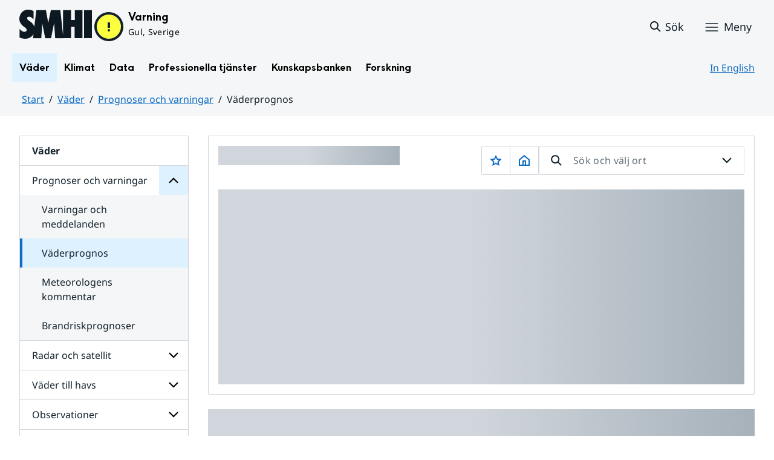

--- FILE ---
content_type: text/html;charset=UTF-8
request_url: https://www.smhi.se/vader/prognoser-och-varningar/vaderprognos/q/M%C3%A5ngeln/Ockelbo/%7B%7Burl%7D%7D
body_size: 14745
content:
<!DOCTYPE html>
<html lang="sv" class="sv-no-js sv-template-sida-utan-datum">
<head>
      <meta charset="UTF-8">
      <script nonce="ac7b3430-f699-11f0-831d-1b121e94396a">(function(c){c.add('sv-js');c.remove('sv-no-js');})(document.documentElement.classList)</script>
   <title>Väderprognos
 — SMHI</title>
         <link rel="preload" href="/sitevision/system-resource/383bb86198ca61b8a6d4606202194d392140f26f42b01f54a8cd51fd0351b3c9/js/jquery.js" as="script">
   <link rel="preload" href="/sitevision/system-resource/383bb86198ca61b8a6d4606202194d392140f26f42b01f54a8cd51fd0351b3c9/envision/envision.js" as="script">
   <link rel="preload" href="/sitevision/system-resource/383bb86198ca61b8a6d4606202194d392140f26f42b01f54a8cd51fd0351b3c9/js/utils.js" as="script">
   <link rel="preload" href="/sitevision/system-resource/383bb86198ca61b8a6d4606202194d392140f26f42b01f54a8cd51fd0351b3c9/js/portlets.js" as="script">
            <meta name="viewport" content="width=device-width, initial-scale=1, minimum-scale=1, shrink-to-fit=no">
         <meta name="dcterms.identifier" content="https://www.smhi.se">
   <meta name="dcterms.language" content="sv">
   <meta name="dcterms.format" content="text/html">
   <meta name="dcterms.type" content="text">
            <link rel="canonical" href="/vader/prognoser-och-varningar/vaderprognos">
         <link rel="stylesheet" type="text/css" href="/2.1e06e3b418b6c84bee32/1764149231603/sitevision-responsive-grids.css?gridConfigs=651.1e06e3b418b6c84bee3105_FIXED_FLUID_GRID%2C651.1e06e3b418b6c84bee3105_FLUID_GRID&pushPull=true">
         <link rel="stylesheet" type="text/css" href="/2.1e06e3b418b6c84bee32/1764149267092/sitevision-spacing.css">
      <link rel="stylesheet" type="text/css" href="/2.1e06e3b418b6c84bee32/26/9370/print/SiteVision.css">
   <link rel="stylesheet" type="text/css" href="/sitevision/system-resource/383bb86198ca61b8a6d4606202194d392140f26f42b01f54a8cd51fd0351b3c9/css/portlets.css">
   <link rel="stylesheet" type="text/css" href="/sitevision/system-resource/383bb86198ca61b8a6d4606202194d392140f26f42b01f54a8cd51fd0351b3c9/envision/envision.css">

         <link rel="stylesheet" type="text/css" href="/2.1e06e3b418b6c84bee32/91.55d446f91937861d43d4698/1764149268044/0/sv-template-asset.css">
                  <link rel="stylesheet" type="text/css" href="/webapp-resource/4.4ff9e8b318f197a7e5d4d10c/360.7e3bfdac1919d93368ca752/1726569580126/webapp-assets.css">
      <link rel="stylesheet" type="text/css" href="/webapp-resource/4.4ff9e8b318f197a7e5d4d10c/360.1398f6d21933f39eea21/1732215173666/webapp-assets.css">
      <link rel="stylesheet" type="text/css" href="/webapp-resource/4.4ff9e8b318f197a7e5d4d10c/360.2d311759192991368946/1729277573917/webapp-assets.css">
      <link rel="stylesheet" type="text/css" href="/webapp-resource/4.4ff9e8b318f197a7e5d4d10c/360.55d446f91937861d43d2270/1741009957258/webapp-assets.css">
      <link rel="stylesheet" type="text/css" href="/webapp-resource/4.4ff9e8b318f197a7e5d4d10c/360.53cdce23194f389da055c59/1741009955799/webapp-assets.css">
      <link rel="stylesheet" type="text/css" href="/webapp-resource/4.4ff9e8b318f197a7e5d4d10c/360.437eac6d192990f803f7ab3/1734352413654/webapp-assets.css">
      <link rel="stylesheet" type="text/css" href="/webapp-resource/4.4ff9e8b318f197a7e5d4d10c/360.598b468c190544b123043e6/1719859975393/webapp-assets.css">
      <link rel="stylesheet" type="text/css" href="/webapp-resource/4.4ff9e8b318f197a7e5d4d10c/360.7e3bfdac1919d93368ca79a/1726570059429/webapp-assets.css">
      <link rel="stylesheet" type="text/css" href="/webapp-resource/4.4ff9e8b318f197a7e5d4d10c/360.55d446f91937861d43d2277/1741079009337/webapp-assets.css">
      <link rel="stylesheet" type="text/css" href="/webapp-resource/4.4ff9e8b318f197a7e5d4d10c/360.104dba0d18d553f548c15db/1708520845204/webapp-assets.css">
      <link rel="stylesheet" type="text/css" href="/webapp-resource/4.4ff9e8b318f197a7e5d4d10c/360.598b468c190544b123043e2/1719859974152/webapp-assets.css">
         
            <script nonce="ac7b3430-f699-11f0-831d-1b121e94396a">!function(t,e){t=t||"docReady",e=e||window;var n=[],o=!1,c=!1;function d(){if(!o){o=!0;for(var t=0;t<n.length;t++)try{n[t].fn.call(window,n[t].ctx)}catch(t){console&&console.error(t)}n=[]}}function a(){"complete"===document.readyState&&d()}e[t]=function(t,e){if("function"!=typeof t)throw new TypeError("callback for docReady(fn) must be a function");o?setTimeout(function(){t(e)},1):(n.push({fn:t,ctx:e}),"complete"===document.readyState?setTimeout(d,1):c||(document.addEventListener?(document.addEventListener("DOMContentLoaded",d,!1),window.addEventListener("load",d,!1)):(document.attachEvent("onreadystatechange",a),window.attachEvent("onload",d)),c=!0))}}("svDocReady",window);</script>
         <link rel="alternate" href="https://www.smhi.se/en/weather/warnings-and-forecasts/weather-forecast" hreflang="en">
      <link rel="alternate" href="https://www.smhi.se/vader/prognoser-och-varningar/vaderprognos" hreflang="sv">
                  

<script>
	var polopolyContextPath = "/vader/prognoser-och-varningar/vaderprognos/";
	var sitevisionBasename = "/vader/prognoser-och-varningar/vaderprognos/";
</script>

      

<script>
	(function (window, document) {
      window.smhi = window.smhi || {};
      window.smhi.breakpoints = {
         				"sv-bp-desktop": {
         		"name": "Desktop",
         		"maxWidth": "",
         		"minWidth": "1025px"
      		}

				
									,            
                     				"sv-bp-tablet": {
         		"name": "Tablet",
         		"maxWidth": "1024px",
         		"minWidth": "768px"
      		}

				
									,            
                     				"sv-bp-smartphone": {
         		"name": "Smartphone",
         		"maxWidth": "767px",
         		"minWidth": "1px"
      		}

				
				               };
   })(this, this.document);
</script>


      <!-- Start cookieyes banner -->
<!-- <script id="cookieyes" type="text/javascript" src="https://cdn-cookieyes.com/client_data/3c0d6de2306bef9d01985783/script.js"></script> -->
<!-- End cookieyes banner -->
      <!-- Matomo Tag Manager -->
<script>
  var _mtm = window._mtm = window._mtm || [];
  _mtm.push({'mtm.startTime': (new Date().getTime()), 'event': 'mtm.Start'});
  (function() {
    var d=document, g=d.createElement('script'), s=d.getElementsByTagName('script')[0];
    g.async=true; g.src='https://analytics-smhise.smhi.se/js/container_k1OMyIlF.js'; s.parentNode.insertBefore(g,s);
  })();
</script>
<!-- End Matomo Tag Manager -->
      <link rel="icon" type="image/png" href="/favicon-96x96.png" sizes="96x96" />
<link rel="icon" type="image/svg+xml" href="/favicon.svg" />
<link rel="icon" type="image/x-icon" href="/favicon.ico" />
<link rel="shortcut icon" href="/favicon.ico" />
<link rel="apple-touch-icon" sizes="180x180" href="/apple-touch-icon.png" />
<meta name="apple-mobile-web-app-title" content="SMHI" />
<link rel="manifest" href="/site.webmanifest" />
      <meta name="google-site-verification" content="f4FrGj8umqbFLnJpMKDRQwzWoLMX5UGgloD3fHLupgM" />
               <script nonce="ac7b3430-f699-11f0-831d-1b121e94396a">
      window.sv = window.sv || {};
      sv.UNSAFE_MAY_CHANGE_AT_ANY_GIVEN_TIME_webAppExternals = {};
      sv.PageContext = {
      pageId: '4.4ff9e8b318f197a7e5d4d10c',
      siteId: '2.1e06e3b418b6c84bee32',
      userIdentityId: '',
      userIdentityReadTimeout: 0,
      userLocale: 'sv',
      dev: false,
      csrfToken: '',
      html5: true,
      useServerSideEvents: false,
      nodeIsReadOnly: false
      };
   </script>
               <script nonce="ac7b3430-f699-11f0-831d-1b121e94396a">!function(){"use strict";var t,n={},e={},i={};function r(t){return n[t]=n[t]||{instances:[],modules:{},bundle:{}},n[t]}document.querySelector("html").classList.add("js");var s={registerBootstrapData:function(t,n,i,r,s){var a,o=e[t];o||(o=e[t]={}),(a=o[i])||(a=o[i]={}),a[n]={subComponents:r,options:s}},registerInitialState:function(t,n){i[t]=n},registerApp:function(n){var e=n.applicationId,i=r(e);if(t){var s={};s[e]=i,s[e].instances=[n],t.start(s)}else i.instances.push(n)},registerModule:function(t){r(t.applicationId).modules[t.path]=t},registerBundle:function(t){r(t.applicationId).bundle=t.bundle},getRegistry:function(){return n},setAppStarter:function(n){t=n},getBootstrapData:function(t){return e[t]},getInitialState:function(t){return i[t]}};window.AppRegistry=s}();</script>
            <meta name="twitter:site" content="@SMHI" data-reactroot=""/>
      <meta property="og:site_name" content="SMHI" data-reactroot=""/>
      <meta property="og:title" content="Väderprognos" data-reactroot=""/>
      <meta property="og:description" content="" data-reactroot=""/>
      <meta property="og:url" content="https://www.smhi.se/vader/prognoser-och-varningar/vaderprognos" data-reactroot=""/>
      <meta name="twitter:card" content="summary" data-reactroot=""/>
      <style type="text/css">
                        [src="/sitevision/util/images/externallink.png"],
                        [src="/sitevision/util/images/externallinknewwindow.png"] {
                            display: none;
                        }
        </style>
   </head>
<body class=" sv-responsive sv-theme-standardtema env-m-around--0">
<div id="svid10_1e06e3b418b6c84bee361" class="sv-layout"><div class="sv-vertical sv-layout sv-skip-spacer sv-template-layout" id="svid10_1e06e3b418b6c84bee375"><div id="svid94_1e06e3b418b6c84bee378"><div class="sv-vertical sv-layout sv-skip-spacer sv-template-layout" id="svid10_55d446f91937861d43d2a65"><div class="sv-custom-module sv-smhi-theme sv-skip-spacer sv-template-portlet
" id="svid12_55d446f91937861d43d2a66"><div id="SMHItema"><!-- SMHI-tema --></div>
<script nonce="ac7b3430-f699-11f0-831d-1b121e94396a">AppRegistry.registerApp({applicationId:'smhi-theme|0.0.6',htmlElementId:'svid12_55d446f91937861d43d2a66',route:'/',portletId:'12.55d446f91937861d43d2a66',locale:'sv',defaultLocale:'en',webAppId:'smhi-theme',webAppVersion:'0.0.6',webAppAopId:'360.53cdce23194f389da055c59',webAppImportTime:'1741009955799',requiredLibs:{}});</script></div>
<div class="sv-custom-module sv-opengraph sv-template-portlet
" id="svid12_53cdce23194f389da05baa"><div id="Opengraph"><!-- Opengraph --></div>
<script nonce="ac7b3430-f699-11f0-831d-1b121e94396a">AppRegistry.registerApp({applicationId:'opengraph|0.0.2',htmlElementId:'svid12_53cdce23194f389da05baa',route:'/',portletId:'12.53cdce23194f389da05baa',locale:'sv',defaultLocale:'en',webAppId:'opengraph',webAppVersion:'0.0.2',webAppAopId:'360.4cdca89f195b3c486e5d2a',webAppImportTime:'1742810018334',requiredLibs:{"react":"17.0.2"}});</script></div>
</div>
<header class="sv-vertical sv-layout smhi-page-header sv-template-layout" id="svid10_104dba0d18d553f548c1161"><div class="sv-html-portlet sv-portlet sv-skip-spacer sv-template-portlet
" id="svid12_7e3bfdac1919d93368cc359"><div id="Lanktillsidansinnehall"><!-- Länk till sidans innehåll --></div><a href="#toMainContent" class="env-assistive-text env-assistive-text--focusable env-link">
   Hoppa till sidans innehåll
</a></div>
<div class="sv-vertical sv-layout sv-template-layout" id="svid10_104dba0d18d553f548c1162"><div class="sv-vertical sv-layout sv-skip-spacer sv-template-layout" id="svid93_104dba0d18d553f548c1163"></div>
</div>
<div class="sv-fixed-fluid-grid sv-grid-1280 sv-layout sv-template-layout" id="svid10_104dba0d18d553f548c116a"><div class="sv-row sv-layout sv-skip-spacer sv-template-layout" id="svid10_104dba0d18d553f548c116b"><div class="sv-layout sv-skip-spacer sv-column-12 sv-template-layout" id="svid10_104dba0d18d553f548c116c"><div class="sv-vertical sv-layout sv-skip-spacer sv-template-layout" id="svid10_104dba0d18d553f548c116d"><div class="sv-vertical sv-layout sv-skip-spacer sv-template-layout" id="svid93_104dba0d18d553f548c116e"><div class="sv-vertical sv-layout smhi-page-header__container sv-skip-spacer sv-template-layout" id="svid10_104dba0d18d553f548c116f"><div class="sv-layout sv-skip-spacer sv-template-portlet
" id="svid30_104dba0d18d553f548c1170"><div id="SidhuvudLogotyp"><!-- Sidhuvud: Logotyp --></div><div class="sv-script-portlet sv-portlet sv-skip-spacer sv-template-portlet
" id="svid12_1e06e3b418b6c84bee320b"><div id="SkriptLogotyp"><!-- Skript: Logotyp --></div>


<div class="smhi-header-logo">
		   <a class="smhi-header-logo__item smhi-header-logo__item--is-link smhi-header-logo__item--has-logo" href="/"><img src="/images/18.1e06e3b418b6c84bee31aa/1698936449879/SMHILogo.png" class="sv-noborder" style="max-width:120px;max-height:48px" alt="SMHI"></a>
	</div><!--! .smhi-header-logo -->
</div>
</div>
<div class="sv-layout sv-template-portlet
" id="svid30_6ef5093f18ecc9113ba2aa"><div id="SidhuvudVarning"><!-- Sidhuvud: Varning --></div><div class="sv-proxy-portlet sv-portlet sv-skip-spacer sv-template-portlet
" id="svid12_1e06e3b418b6c84bee351a"><div id="ProxyVadervarning"><!-- Proxy: Vädervarning --></div><style type="text/css">@import "/warningswidget/assets/index.wpt-a.021bb5a4.css";</style><script type="module" crossorigin="crossorigin" src="/warningswidget/assets/index.wpt-a.2dda0e1f.js"></script><script type="module">import.meta.url;import("_").catch(()=>1);async function* g(){};if(location.protocol!="file:"){window.__vite_is_modern_browser=true}</script><script type="module">!function(){if(window.__vite_is_modern_browser)return;console.warn("vite: loading legacy chunks, syntax error above and the same error below should be ignored");var e=document.getElementById("vite-legacy-polyfill-1b125a98"),n=document.createElement("script");n.src=e.src,n.onload=function(){System.import(document.getElementById('vite-legacy-entry-1b125a98').getAttribute('data-src'))},document.body.appendChild(n)}();</script>
    
          <div class="wpt-external-content-warningswidget" id="wpt-external-content-warningswidget">
            
<div id="warningwidget-root"></div>
          
</div>
          
    
    <script nomodule="nomodule">!function(){var e=document,t=e.createElement("script");if(!("noModule"in t)&&"onbeforeload"in t){var n=!1;e.addEventListener("beforeload",(function(e){if(e.target===t)n=!0;else if(!e.target.hasAttribute("nomodule")||!n)return;e.preventDefault()}),!0),t.type="module",t.src=".",e.head.appendChild(t),t.remove()}}();</script>
    <script id="vite-legacy-polyfill-1b125a98" nomodule="nomodule" crossorigin="crossorigin" src="/warningswidget/assets/polyfills-legacy.wpt-a.495a3848.js"></script>
    <script id="vite-legacy-entry-1b125a98" nomodule="nomodule" crossorigin="crossorigin" data-src="/warningswidget/assets/index-legacy.wpt-a.8d275600.js">System.import(document.getElementById('vite-legacy-entry-1b125a98').getAttribute('data-src'))</script>
  </div>
<div class="sv-text-portlet sv-use-margins sv-template-portlet
" id="svid12_1e2abd2f18bd822635430d"><div id="Tomtfelmeddelande"><!-- Tomt felmeddelande --></div><div class="sv-text-portlet-content"></div></div>
</div>
<div class="sv-vertical sv-layout sv-template-layout" id="svid10_104dba0d18d553f548c1172"><div class="sv-script-portlet sv-portlet sv-skip-spacer sv-template-portlet
" id="svid12_104dba0d18d553f548c1173"><div id="Skriptsok"><!-- Skript - sök --></div><!-- Link to search page in case of no js -->
<a 
    href="/"
    aria-label="Sök"
    class="smhi-header-search__toggle smhi-header-search__toggle--no-js env-button env-button--link"> 
	<svg class="env-icon env-icon--medium" aria-hidden="true">
        <use xlink:href="/images/18.1e06e3b418b6c84bee33be/1704211000927/search-outline-24x24--cloud.svg#search-24"></use>
    </svg>
	<span class="smhi-header-search__toggle-text">Sök</span>
</a>

<!-- Button to toggle search-field -->
<a 
    role="button"
    href="#smhi-header-search-field"
    data-env-collapse
    aria-label="Sök"
    aria-expanded="false"
    aria-controls="smhi-header-search-field" 
    class="env-button env-button--link smhi-header-search__toggle smhi-header-search__toggle--js">
    <svg class="env-icon env-icon--medium" aria-hidden="true">
        <use xlink:href="/images/18.1e06e3b418b6c84bee33be/1704211000927/search-outline-24x24--cloud.svg#search-24"></use>
    </svg>
	<span class="smhi-header-search__toggle-text">Sök</span>
</a>
</div>
<div class="sv-custom-module sv-marketplace-sitevision-mobile-menu sv-template-portlet
" id="svid12_104dba0d18d553f548c1174"><div id="Meny"><!-- Meny --></div><div data-cid="12.104dba0d18d553f548c1174"><nav aria-label="Meny" data-reactroot=""><button type="button" class="env-button env-button--medium env-button--icon env-button--link env-button--icon-before" aria-haspopup="dialog">Meny<svg xmlns="http://www.w3.org/2000/svg" viewBox="0 0 24 24" class="env-icon env-icon--medium" aria-hidden="true"><path d="M2.25,18.75c-.41,0-.75-.34-.75-.75s.34-.75,.75-.75H21.75c.41,0,.75,.34,.75,.75s-.34,.75-.75,.75H2.25Z"></path><path d="M2.25,12.75c-.41,0-.75-.34-.75-.75s.34-.75,.75-.75H21.75c.41,0,.75,.34,.75,.75s-.34,.75-.75,.75H2.25Z"></path><path d="M2.25,6.75c-.41,0-.75-.34-.75-.75s.34-.75,.75-.75H21.75c.41,0,.75,.34,.75,.75s-.34,.75-.75,.75H2.25Z"></path></svg></button></nav></div><script nonce="ac7b3430-f699-11f0-831d-1b121e94396a" >AppRegistry.registerBootstrapData('12.104dba0d18d553f548c1174','12.104dba0d18d553f548c1174','AGNOSTIC_RENDERER');</script><script nonce="ac7b3430-f699-11f0-831d-1b121e94396a">AppRegistry.registerInitialState('12.104dba0d18d553f548c1174',{"portletName":"Meny","menuColor":"menuColorDefault","menuTextColor":"menuTextDefault","menuStyle":"modal","button":{"text":"Meny","type":"textAndIconBefore","size":"medium","color":null,"variant":"link"},"items":[{"id":"4.1e06e3b418b6c84bee3b7","current":false,"active":true,"name":"Väder","uri":"/vader","items":[{"id":"4.4ff9e8b318f197a7e5d4d167","current":false,"active":true,"name":"Prognoser och varningar","uri":"/vader/prognoser-och-varningar","items":[{"id":"4.1e06e3b418b6c84bee310d","current":false,"active":false,"name":"Varningar och meddelanden","uri":"/vader/prognoser-och-varningar/varningar-och-meddelanden","items":null,"level":3},{"id":"4.4ff9e8b318f197a7e5d4d10c","current":true,"active":true,"name":"Väderprognos","uri":"/vader/prognoser-och-varningar/vaderprognos","items":[],"level":3},{"id":"4.6b86e03a18d4120320c1d","current":false,"active":false,"name":"Meteorologens kommentar","uri":"/vader/prognoser-och-varningar/meteorologens-kommentar","items":null,"level":3},{"id":"4.6b86e03a18d4120320c29","current":false,"active":false,"name":"Brandriskprognoser","uri":"/vader/prognoser-och-varningar/brandriskprognoser","items":null,"level":3}],"level":2},{"id":"4.4ff9e8b318f197a7e5d4d179","current":false,"active":false,"name":"Radar och satellit","uri":"/vader/radar-och-satellit","items":[{"notFetched":true,"level":3,"id":"4.38e7941719209b36a1f1ab9"}],"level":2},{"id":"4.4ff9e8b318f197a7e5d4d1b2","current":false,"active":false,"name":"Väder till havs","uri":"/vader/vader-till-havs","items":[{"notFetched":true,"level":3,"id":"4.6b86e03a18d4120320c4d"}],"level":2},{"id":"4.4ff9e8b318f197a7e5d4d18b","current":false,"active":false,"name":"Observationer","uri":"/vader/observationer","items":[{"notFetched":true,"level":3,"id":"4.4ff9e8b318f197a7e5d4d12d"}],"level":2},{"id":"4.4ff9e8b318f197a7e5d4d19d","current":false,"active":false,"name":"Mark och vatten","uri":"/vader/mark-och-vatten","items":[{"notFetched":true,"level":3,"id":"4.1e06e3b418b6c84bee3506"}],"level":2}],"level":1},{"id":"4.1e06e3b418b6c84bee3bf","current":false,"active":false,"name":"Klimat","uri":"/klimat","items":[{"notFetched":true,"level":2,"id":"4.18f5a56618fc9f08e8336a11"}],"level":1},{"id":"4.1e06e3b418b6c84bee3c7","current":false,"active":false,"name":"Data","uri":"/data","items":[{"notFetched":true,"level":2,"id":"4.437eac6d192990f803f14ad"}],"level":1},{"id":"4.1e06e3b418b6c84bee3cf","current":false,"active":false,"name":"Professionella tjänster","uri":"/professionella-tjanster","items":[{"notFetched":true,"level":2,"id":"4.1e2abd2f18bd82263543a0"}],"level":1},{"id":"4.1e06e3b418b6c84bee3d7","current":false,"active":false,"name":"Kunskapsbanken","uri":"/kunskapsbanken","items":[{"notFetched":true,"level":2,"id":"4.104dba0d18d553f548c71a"}],"level":1},{"id":"4.1e06e3b418b6c84bee313d","current":false,"active":false,"name":"Forskning","uri":"/forskning","items":[{"notFetched":true,"level":2,"id":"4.4ff9e8b318f197a7e5d63681"}],"level":1},{"id":"4.1e2abd2f18bd822635435b","current":false,"active":false,"name":"Nyheter","uri":"/nyheter","items":null,"level":1},{"id":"4.104dba0d18d553f548caa4","current":false,"active":false,"name":"Blogg","uri":"/blogg","items":[{"notFetched":true,"level":2,"id":"4.5a9957c419abf7cf27f5b60"}],"level":1},{"id":"4.104dba0d18d553f548caad","current":false,"active":false,"name":"Podd","uri":"/podd","items":null,"level":1},{"id":"4.104dba0d18d553f548c764","current":false,"active":false,"name":"Om SMHI","uri":"/om-smhi","items":[{"notFetched":true,"level":2,"id":"4.53cdce23194f389da051b97"}],"level":1},{"id":"4.598b468c190544b12301d086","current":false,"active":false,"name":"Jobba på SMHI","uri":"/jobba-pa-smhi","items":[{"notFetched":true,"level":2,"id":"4.598b468c190544b12301b5bc"}],"level":1},{"id":"4.104dba0d18d553f548ca9b","current":false,"active":false,"name":"Kontakta SMHI","uri":"/kontakta-smhi","items":[{"notFetched":true,"level":2,"id":"4.104dba0d18d553f548cb58"}],"level":1},{"id":"4.53cdce23194f389da052053","current":false,"active":false,"name":"Publikationer från SMHI","uri":"/publikationer-fran-smhi","items":[{"notFetched":true,"level":2,"id":"4.40fb3c161914b7fd061f1"}],"level":1},{"id":"4.104dba0d18d553f548cab6","current":false,"active":false,"name":"Tema","uri":"/tema","items":[{"notFetched":true,"level":2,"id":"4.104dba0d18d553f548cada"}],"level":1}]});</script>
<script nonce="ac7b3430-f699-11f0-831d-1b121e94396a">AppRegistry.registerApp({applicationId:'marketplace.sitevision.mobile-menu|1.3.0',htmlElementId:'svid12_104dba0d18d553f548c1174',route:'/',portletId:'12.104dba0d18d553f548c1174',locale:'sv',defaultLocale:'en',webAppId:'marketplace.sitevision.mobile-menu',webAppVersion:'1.3.0',webAppAopId:'360.1398f6d21933f39eea21',webAppImportTime:'1732215173666',requiredLibs:{"react":"17.0.2"},childComponentStateExtractionStrategy:'BY_ID'});</script></div>
</div>
</div>
<div class="sv-vertical sv-layout sv-hide-sv-bp-smartphone sv-hide-sv-bp-tablet smhi-page-header__container sv-template-layout" id="svid10_104dba0d18d553f548c1176"><div class="sv-custom-module sv-megamenu sv-skip-spacer sv-template-portlet
" id="svid12_6ef5093f18ecc9113ba3e7"><div id="Megameny"><!-- Megameny --></div><div data-cid="12.6ef5093f18ecc9113ba3e7"><nav class="smhi-main-nav vYOUEMqad6QbJD8Wjz2d" aria-label="Toppnavigation"><ul class="smhi-main-nav__list"><li class="smhi-main-nav__list-item"><span class="smhi-main-nav__item-wrapper"><button aria-expanded="false" aria-controls="smhi-mega-menu-4.1e06e3b418b6c84bee3b7" aria-haspopup="true" class="lbDkoyRdUHp4p3jqVNPO smhi-main-nav__link NiNr7k2boEzl1t49Ahj1" aria-label="Öppna menystruktur för  Väder" aria-current="false">Väder</button></span><div id="smhi-mega-menu-4.1e06e3b418b6c84bee3b7" style="max-height:calc(100vh - 136px)" class="smhi-main-nav__mega-wrapper vrmS7U_gemyRnmKq9BeE"></div></li><li class="smhi-main-nav__list-item"><span class="smhi-main-nav__item-wrapper"><button aria-expanded="false" aria-controls="smhi-mega-menu-4.1e06e3b418b6c84bee3bf" aria-haspopup="true" class="lbDkoyRdUHp4p3jqVNPO smhi-main-nav__link " aria-label="Öppna menystruktur för  Klimat" aria-current="false">Klimat</button></span><div id="smhi-mega-menu-4.1e06e3b418b6c84bee3bf" style="max-height:calc(100vh - 136px)" class="smhi-main-nav__mega-wrapper vrmS7U_gemyRnmKq9BeE"></div></li><li class="smhi-main-nav__list-item"><span class="smhi-main-nav__item-wrapper"><button aria-expanded="false" aria-controls="smhi-mega-menu-4.1e06e3b418b6c84bee3c7" aria-haspopup="true" class="lbDkoyRdUHp4p3jqVNPO smhi-main-nav__link " aria-label="Öppna menystruktur för  Data" aria-current="false">Data</button></span><div id="smhi-mega-menu-4.1e06e3b418b6c84bee3c7" style="max-height:calc(100vh - 136px)" class="smhi-main-nav__mega-wrapper vrmS7U_gemyRnmKq9BeE"></div></li><li class="smhi-main-nav__list-item"><span class="smhi-main-nav__item-wrapper"><button aria-expanded="false" aria-controls="smhi-mega-menu-4.1e06e3b418b6c84bee3cf" aria-haspopup="true" class="lbDkoyRdUHp4p3jqVNPO smhi-main-nav__link " aria-label="Öppna menystruktur för  Professionella tjänster" aria-current="false">Professionella tjänster</button></span><div id="smhi-mega-menu-4.1e06e3b418b6c84bee3cf" style="max-height:calc(100vh - 136px)" class="smhi-main-nav__mega-wrapper vrmS7U_gemyRnmKq9BeE"></div></li><li class="smhi-main-nav__list-item"><span class="smhi-main-nav__item-wrapper"><button aria-expanded="false" aria-controls="smhi-mega-menu-4.1e06e3b418b6c84bee3d7" aria-haspopup="true" class="lbDkoyRdUHp4p3jqVNPO smhi-main-nav__link " aria-label="Öppna menystruktur för  Kunskapsbanken" aria-current="false">Kunskapsbanken</button></span><div id="smhi-mega-menu-4.1e06e3b418b6c84bee3d7" style="max-height:calc(100vh - 136px)" class="smhi-main-nav__mega-wrapper vrmS7U_gemyRnmKq9BeE"></div></li><li class="smhi-main-nav__list-item"><span class="smhi-main-nav__item-wrapper"><button aria-expanded="false" aria-controls="smhi-mega-menu-4.1e06e3b418b6c84bee313d" aria-haspopup="true" class="lbDkoyRdUHp4p3jqVNPO smhi-main-nav__link " aria-label="Öppna menystruktur för  Forskning" aria-current="false">Forskning</button></span><div id="smhi-mega-menu-4.1e06e3b418b6c84bee313d" style="max-height:calc(100vh - 136px)" class="smhi-main-nav__mega-wrapper vrmS7U_gemyRnmKq9BeE"></div></li></ul></nav></div><script nonce="ac7b3430-f699-11f0-831d-1b121e94396a" >AppRegistry.registerBootstrapData('12.6ef5093f18ecc9113ba3e7','12.6ef5093f18ecc9113ba3e7','AGNOSTIC_RENDERER');</script><script nonce="ac7b3430-f699-11f0-831d-1b121e94396a">AppRegistry.registerInitialState('12.6ef5093f18ecc9113ba3e7',{"pages":[{"current":false,"visible":true,"children":[],"extraLinkText":"","hasChildren":true,"name":"Väder","active":true,"extraLink":"","id":"4.1e06e3b418b6c84bee3b7","uri":"/vader"},{"current":false,"visible":true,"children":[],"extraLinkText":"Klimatläget","hasChildren":true,"name":"Klimat","active":false,"extraLink":"/klimat/klimatlaget","id":"4.1e06e3b418b6c84bee3bf","uri":"/klimat"},{"current":false,"visible":true,"children":[],"extraLinkText":"","hasChildren":true,"name":"Data","active":false,"extraLink":"","id":"4.1e06e3b418b6c84bee3c7","uri":"/data"},{"current":false,"visible":true,"children":[],"extraLinkText":"","hasChildren":true,"name":"Professionella tjänster","active":false,"extraLink":"","id":"4.1e06e3b418b6c84bee3cf","uri":"/professionella-tjanster"},{"current":false,"visible":true,"children":[],"extraLinkText":"","hasChildren":true,"name":"Kunskapsbanken","active":false,"extraLink":"","id":"4.1e06e3b418b6c84bee3d7","uri":"/kunskapsbanken"},{"current":false,"visible":true,"children":[],"extraLinkText":"","hasChildren":true,"name":"Forskning","active":false,"extraLink":"","id":"4.1e06e3b418b6c84bee313d","uri":"/forskning"}]});</script>
<script nonce="ac7b3430-f699-11f0-831d-1b121e94396a">AppRegistry.registerApp({applicationId:'megamenu|0.1.1',htmlElementId:'svid12_6ef5093f18ecc9113ba3e7',route:'/',portletId:'12.6ef5093f18ecc9113ba3e7',locale:'sv',defaultLocale:'en',webAppId:'megamenu',webAppVersion:'0.1.1',webAppAopId:'360.55d446f91937861d43d2277',webAppImportTime:'1741079009337',requiredLibs:{"react":"17.0.2"}});</script></div>
<div class="sv-language-portlet sv-portlet sv-template-portlet
" id="svid12_104dba0d18d553f548c1179"><div id="Sprakvaljare"><!-- Språkväljare --></div>
	
	   	

   <a class="normal" lang="en" href="/en/weather/warnings-and-forecasts/weather-forecast">
       In English
	</a>
</div>
</div>
</div>
</div>
</div>
</div>
</div>
<div class="sv-vertical sv-layout sv-template-layout" id="svid10_104dba0d18d553f548c1186"><div class="sv-vertical sv-layout sv-skip-spacer sv-template-layout" id="svid93_104dba0d18d553f548c118c"><div class="sv-searchform-portlet sv-portlet sv-skip-spacer sv-template-portlet
" id="svid12_104dba0d18d553f548c118d"><div id="Sokruta"><!-- Sökruta --></div>

	

                                                                                                             
<script nonce="ac7b3430-f699-11f0-831d-1b121e94396a">
svDocReady(function() {
   // Backwards compatibility for custom templates
   $svjq("#search12_104dba0d18d553f548c118d").on('focusin', function() {
      if ($svjq("#search12_104dba0d18d553f548c118d").val() == "Ange sökord") {
         $svjq("#search12_104dba0d18d553f548c118d").val("");
         return false;
      }
   });
   // Submit, blocks empty and placeholder queries
   $svjq("#search12_104dba0d18d553f548c118dbutton").on('click', function() {
      const qry = $svjq("#search12_104dba0d18d553f548c118d").val();
      if (qry == "" || qry == "Ange sökord") {
         return false;
      }
   });
   // Invokes the search button if user presses the enter key (needed in IE)
   $svjq("#search12_104dba0d18d553f548c118d").on('keypress', function(e) {
      if (e.which == 13) {
         $svjq("#search12_104dba0d18d553f548c118dbutton").trigger('focus').trigger('click');
         return false;
      }
   });
});
</script>


   
<div class="env-collapse smhi-header-search__field" id="smhi-header-search-field">
   
   <form method="get" action="/sokresultat" class="env-m-around--0">
      <div role="search" class="env-form-element">
         <label for="search12_104dba0d18d553f548c118d" class="env-assistive-text">Sök</label>
         <div class="env-form-element__control env-form-input-group" >
            <input id="search12_104dba0d18d553f548c118d"
                  class="normal env-form-input env-form-input--search"
                  type="text"
                  name="query"
                  value=""
                  autocomplete="off"
                                                   placeholder="Ange sökord"
                           />
            <button id="search12_104dba0d18d553f548c118dbutton" type="submit" name="submitButton" class="normal env-button env-button--secondary">
                                 Sök            
                           </button>
         </div>
      </div>
      <div id="search12_104dba0d18d553f548c118dselectedState" class="env-assistive-text"  aria-atomic="true" aria-live="assertive"></div>
   </form>
   
</div>



</div>
</div>
</div>
</header>
<div class="sv-vertical sv-layout smhi-page-main sv-template-layout" id="svid10_1e2abd2f18bd822635418"><div class="sv-vertical sv-layout sv-skip-spacer sv-template-layout" id="svid10_1e06e3b418b6c84bee35bd"><div class="sv-vertical sv-layout sv-skip-spacer sv-template-layout" id="svid93_1e06e3b418b6c84bee35bf"><div class="sv-fixed-fluid-grid sv-grid-1280 sv-layout sv-skip-spacer sv-template-layout" id="svid10_1e2abd2f18bd822635419"><div class="sv-row sv-layout sv-skip-spacer sv-template-layout" id="svid10_104dba0d18d553f548cf27"><div class="sv-layout sv-skip-spacer sv-column-12 sv-template-layout" id="svid10_104dba0d18d553f548cf28"><div class="sv-layout sv-skip-spacer sv-template-portlet
" id="svid30_1e06e3b418b6c84bee35be"><div id="SidhuvudBrodsmulor"><!-- Sidhuvud: Brödsmulor --></div><div class="sv-vertical sv-layout sv-skip-spacer sv-template-layout" id="svid10_1e2abd2f18bd8226354bf"><div class="sv-vertical sv-layout sv-skip-spacer sv-template-layout" id="svid93_1e2abd2f18bd8226354c0"><div class="sv-custom-module sv-marketplace-sitevision-breadcrumbs sv-skip-spacer sv-template-portlet
" id="svid12_1e06e3b418b6c84bee34ac"><div id="Lankstig"><!-- Länkstig --></div><nav aria-label="Länkstig"><ol class="env-breadcrumb env-text"><li class="env-breadcrumb__item"><a href="/" class="env-link-secondary">Start</a></li><li class="env-breadcrumb__item"><a href="/vader" class="env-link-secondary">Väder</a></li><li class="env-breadcrumb__item"><a href="/vader/prognoser-och-varningar" class="env-link-secondary">Prognoser och varningar</a></li><li class="env-breadcrumb__item" aria-current="page">Väderprognos</li></ol></nav>
<script nonce="ac7b3430-f699-11f0-831d-1b121e94396a">AppRegistry.registerApp({applicationId:'marketplace.sitevision.breadcrumbs|1.2.0',htmlElementId:'svid12_1e06e3b418b6c84bee34ac',route:'/',portletId:'12.1e06e3b418b6c84bee34ac',locale:'sv',defaultLocale:'en',webAppId:'marketplace.sitevision.breadcrumbs',webAppVersion:'1.2.0',webAppAopId:'360.2d311759192991368946',webAppImportTime:'1729277573917',requiredLibs:{},childComponentStateExtractionStrategy:'BY_ID'});</script></div>
</div>
</div>
</div>
</div>
</div>
</div>
</div>
</div>
<main class="sv-vertical sv-layout sv-template-layout" id="svid10_1e06e3b418b6c84bee374"><div class="sv-html-portlet sv-portlet sv-skip-spacer sv-template-portlet
" id="svid12_7e3bfdac1919d93368cc35b"><div id="AnkareforInnehall"><!-- Ankare för Innehåll --></div><p id="toMainContent" class="env-assistive-text">
   Huvudinnehåll
</p></div>
<div id="svid94_55d446f91937861d43d469f"><div class="sv-vertical sv-layout smhi-page-content-padding sv-skip-spacer sv-template-layout" id="svid10_55d446f91937861d43d46a0"><div class="sv-fluid-grid sv-grid-1280 sv-layout sv-skip-spacer sv-template-layout" id="svid10_55d446f91937861d43d46a1"><div class="sv-row sv-layout sv-skip-spacer sv-template-layout" id="svid10_55d446f91937861d43d46a2"><div class="sv-layout sv-skip-spacer sv-column-3 sv-template-layout" id="svid10_55d446f91937861d43d46a3"><div class="sv-layout sv-skip-spacer sv-template-portlet
" id="svid30_55d446f91937861d43d46a4"><div id="SidinnehallUndermeny"><!-- Sidinnehåll: Undermeny --></div><div class="sv-script-portlet sv-portlet sv-hide-sv-bp-smartphone sv-hide-sv-bp-tablet sv-visible-sv-bp-desktop sv-skip-spacer sv-template-portlet
" id="svid12_7e3bfdac1919d93368c53ec"><div id="Rubrik"><!-- Rubrik --></div>         <div class="sv-nestedlistmenu-portlet">
         <div>
            <ul style="border-bottom: none;">
               <li>
                  <a href="/vader" style="font-weight:bold">Väder</a>
               </li>
            </ul>
         </div>
      </div>
   </div>
<div class="sv-custom-module sv-marketplace-sitevision-sub-menu sv-hide-sv-bp-smartphone sv-hide-sv-bp-tablet sv-visible-sv-bp-desktop sv-template-portlet
" id="svid12_1992a2461933f3b5a093fa"><div id="Undermeny"><!-- Undermeny --></div><div data-cid="12.1992a2461933f3b5a093fa"><nav aria-label="Undermeny" class="YZnWlYhK338KGWutdpm8" data-reactroot=""><ul class="env-list"><li class="env-list__item"><a class="PN3kf117vgdDbNBzt8nU" href="/vader">Väder</a><ul class="env-list"><li class="env-list__item BGVLFtHMI_W2QUtFw6Wl"><a href="/vader/prognoser-och-varningar" class="env-link WM71oxaw1IkozHAj3Ycf">Prognoser och varningar</a><button type="button" class="env-button KZrohNtBpClTmsPjpmfi env-button--icon env-button--link" data-env-accordion="" aria-controls="sv_a4dVXw-SjbCOTl0vAHv0C" aria-expanded="true">Undersidor för Prognoser och varningar<svg xmlns="http://www.w3.org/2000/svg" viewBox="0 0 24 24" class="env-icon env-icon--medium XSOVyaSD4DwRNWWrfhic" aria-hidden="true"><path d="M10.95,15.42c.59,.56,1.53,.56,2.12,0l5.36-5.36c.43-.45,.42-1.16-.03-1.59-.44-.42-1.13-.42-1.57,0h0l-4.83,4.83-4.83-4.83h0c-.45-.43-1.16-.42-1.6,.02-.42,.44-.43,1.13,0,1.57l5.38,5.36Z"></path></svg></button><ul class="env-list env-accordion env-accordion--show F6RwjVctu0nIYjiswWth" id="sv_a4dVXw-SjbCOTl0vAHv0C"><li class="env-list__item BGVLFtHMI_W2QUtFw6Wl"><a href="/vader/prognoser-och-varningar/varningar-och-meddelanden" class="env-link WM71oxaw1IkozHAj3Ycf">Varningar och meddelanden</a></li><li class="env-list__item BGVLFtHMI_W2QUtFw6Wl"><a href="/vader/prognoser-och-varningar/vaderprognos" class="env-link WM71oxaw1IkozHAj3Ycf" aria-current="page">Väderprognos</a></li><li class="env-list__item BGVLFtHMI_W2QUtFw6Wl"><a href="/vader/prognoser-och-varningar/meteorologens-kommentar" class="env-link WM71oxaw1IkozHAj3Ycf">Meteorologens kommentar</a></li><li class="env-list__item BGVLFtHMI_W2QUtFw6Wl"><a href="/vader/prognoser-och-varningar/brandriskprognoser" class="env-link WM71oxaw1IkozHAj3Ycf">Brandriskprognoser</a></li></ul></li><li class="env-list__item BGVLFtHMI_W2QUtFw6Wl"><a href="/vader/radar-och-satellit" class="env-link WM71oxaw1IkozHAj3Ycf">Radar och satellit</a><button type="button" class="env-button KZrohNtBpClTmsPjpmfi env-button--icon env-button--link" data-env-accordion="" aria-expanded="false">Undersidor för Radar och satellit<svg xmlns="http://www.w3.org/2000/svg" viewBox="0 0 24 24" class="env-icon env-icon--medium XSOVyaSD4DwRNWWrfhic" aria-hidden="true"><path d="M10.95,15.42c.59,.56,1.53,.56,2.12,0l5.36-5.36c.43-.45,.42-1.16-.03-1.59-.44-.42-1.13-.42-1.57,0h0l-4.83,4.83-4.83-4.83h0c-.45-.43-1.16-.42-1.6,.02-.42,.44-.43,1.13,0,1.57l5.38,5.36Z"></path></svg></button></li><li class="env-list__item BGVLFtHMI_W2QUtFw6Wl"><a href="/vader/vader-till-havs" class="env-link WM71oxaw1IkozHAj3Ycf">Väder till havs</a><button type="button" class="env-button KZrohNtBpClTmsPjpmfi env-button--icon env-button--link" data-env-accordion="" aria-expanded="false">Undersidor för Väder till havs<svg xmlns="http://www.w3.org/2000/svg" viewBox="0 0 24 24" class="env-icon env-icon--medium XSOVyaSD4DwRNWWrfhic" aria-hidden="true"><path d="M10.95,15.42c.59,.56,1.53,.56,2.12,0l5.36-5.36c.43-.45,.42-1.16-.03-1.59-.44-.42-1.13-.42-1.57,0h0l-4.83,4.83-4.83-4.83h0c-.45-.43-1.16-.42-1.6,.02-.42,.44-.43,1.13,0,1.57l5.38,5.36Z"></path></svg></button></li><li class="env-list__item BGVLFtHMI_W2QUtFw6Wl"><a href="/vader/observationer" class="env-link WM71oxaw1IkozHAj3Ycf">Observationer</a><button type="button" class="env-button KZrohNtBpClTmsPjpmfi env-button--icon env-button--link" data-env-accordion="" aria-expanded="false">Undersidor för Observationer<svg xmlns="http://www.w3.org/2000/svg" viewBox="0 0 24 24" class="env-icon env-icon--medium XSOVyaSD4DwRNWWrfhic" aria-hidden="true"><path d="M10.95,15.42c.59,.56,1.53,.56,2.12,0l5.36-5.36c.43-.45,.42-1.16-.03-1.59-.44-.42-1.13-.42-1.57,0h0l-4.83,4.83-4.83-4.83h0c-.45-.43-1.16-.42-1.6,.02-.42,.44-.43,1.13,0,1.57l5.38,5.36Z"></path></svg></button></li><li class="env-list__item BGVLFtHMI_W2QUtFw6Wl"><a href="/vader/mark-och-vatten" class="env-link WM71oxaw1IkozHAj3Ycf">Mark och vatten</a><button type="button" class="env-button KZrohNtBpClTmsPjpmfi env-button--icon env-button--link" data-env-accordion="" aria-expanded="false">Undersidor för Mark och vatten<svg xmlns="http://www.w3.org/2000/svg" viewBox="0 0 24 24" class="env-icon env-icon--medium XSOVyaSD4DwRNWWrfhic" aria-hidden="true"><path d="M10.95,15.42c.59,.56,1.53,.56,2.12,0l5.36-5.36c.43-.45,.42-1.16-.03-1.59-.44-.42-1.13-.42-1.57,0h0l-4.83,4.83-4.83-4.83h0c-.45-.43-1.16-.42-1.6,.02-.42,.44-.43,1.13,0,1.57l5.38,5.36Z"></path></svg></button></li></ul></li></ul></nav></div><script nonce="ac7b3430-f699-11f0-831d-1b121e94396a" >AppRegistry.registerBootstrapData('12.1992a2461933f3b5a093fa','12.1992a2461933f3b5a093fa','AGNOSTIC_RENDERER');</script><script nonce="ac7b3430-f699-11f0-831d-1b121e94396a">AppRegistry.registerInitialState('12.1992a2461933f3b5a093fa',{"portletName":"Undermeny","root":{"name":"Väder","uri":"/vader"},"items":[{"id":"4.4ff9e8b318f197a7e5d4d167","current":false,"active":true,"name":"Prognoser och varningar","uri":"/vader/prognoser-och-varningar","items":[{"id":"4.1e06e3b418b6c84bee310d","current":false,"active":false,"name":"Varningar och meddelanden","uri":"/vader/prognoser-och-varningar/varningar-och-meddelanden","items":null,"level":2},{"id":"4.4ff9e8b318f197a7e5d4d10c","current":true,"active":true,"name":"Väderprognos","uri":"/vader/prognoser-och-varningar/vaderprognos","items":[],"level":2},{"id":"4.6b86e03a18d4120320c1d","current":false,"active":false,"name":"Meteorologens kommentar","uri":"/vader/prognoser-och-varningar/meteorologens-kommentar","items":null,"level":2},{"id":"4.6b86e03a18d4120320c29","current":false,"active":false,"name":"Brandriskprognoser","uri":"/vader/prognoser-och-varningar/brandriskprognoser","items":null,"level":2}],"level":1},{"id":"4.4ff9e8b318f197a7e5d4d179","current":false,"active":false,"name":"Radar och satellit","uri":"/vader/radar-och-satellit","items":[{"notFetched":true,"level":2,"id":"4.38e7941719209b36a1f1ab9"}],"level":1},{"id":"4.4ff9e8b318f197a7e5d4d1b2","current":false,"active":false,"name":"Väder till havs","uri":"/vader/vader-till-havs","items":[{"notFetched":true,"level":2,"id":"4.6b86e03a18d4120320c4d"}],"level":1},{"id":"4.4ff9e8b318f197a7e5d4d18b","current":false,"active":false,"name":"Observationer","uri":"/vader/observationer","items":[{"notFetched":true,"level":2,"id":"4.4ff9e8b318f197a7e5d4d12d"}],"level":1},{"id":"4.4ff9e8b318f197a7e5d4d19d","current":false,"active":false,"name":"Mark och vatten","uri":"/vader/mark-och-vatten","items":[{"notFetched":true,"level":2,"id":"4.1e06e3b418b6c84bee3506"}],"level":1}]});</script>
<script nonce="ac7b3430-f699-11f0-831d-1b121e94396a">AppRegistry.registerApp({applicationId:'marketplace.sitevision.sub-menu|1.0.38',htmlElementId:'svid12_1992a2461933f3b5a093fa',route:'/',portletId:'12.1992a2461933f3b5a093fa',locale:'sv',defaultLocale:'en',webAppId:'marketplace.sitevision.sub-menu',webAppVersion:'1.0.38',webAppAopId:'360.598b468c190544b123043e6',webAppImportTime:'1719859975393',requiredLibs:{"react":"17.0.2"},childComponentStateExtractionStrategy:'BY_ID'});</script></div>
</div>
</div>
<div class="sv-layout sv-column-9 sv-template-layout" id="svid10_55d446f91937861d43d46a5"><div class="sv-vertical sv-layout smhi-page-content sv-skip-spacer sv-template-layout" id="svid10_55d446f91937861d43d46a6"><div class="sv-vertical sv-layout sv-skip-spacer sv-template-layout" id="svid10_55d446f91937861d43d46a7"></div>
<div class="sv-spacer-3emvt sv-vertical sv-layout sv-template-layout" id="svid10_55d446f91937861d43d46a9"><div id="svid94_4ff9e8b318f197a7e5d4d115" class="pagecontent sv-layout sv-spacer-3emvt sv-skip-spacer"><div id="Mittenspalt"><!-- Mittenspalt --></div><div class="sv-html-portlet sv-portlet sv-skip-spacer" id="svid12_4ff9e8b318f197a7e5d4d1af"><div id="HTML"><!-- HTML --></div><script>
WPT_proxyvalue="wpt-a";
</script></div>
<div class="sv-proxy-portlet sv-portlet" style="margin: 0" id="svid12_4ff9e8b318f197a7e5d4d1b0"><div id="Proxy"><!-- Proxy --></div><style type="text/css">@import "/weather-page/assets/index.wpt-a.k_J8hu9w.css";</style><script type="module" crossorigin="crossorigin" src="/weather-page/assets/polyfills.wpt-a.BzN6zGia.js"></script><script type="module" crossorigin="crossorigin" src="/weather-page/assets/index.wpt-a.B3DyV1QZ.js"></script><script type="module">import.meta.url;import("_").catch(()=>1);(async function*(){})().next();window.__vite_is_modern_browser=true</script><script type="module">!function(){if(window.__vite_is_modern_browser)return;console.warn("vite: loading legacy chunks, syntax error above and the same error below should be ignored");var e=document.getElementById("vite-legacy-polyfill"),n=document.createElement("script");n.src=e.src,n.onload=function(){System.import(document.getElementById('vite-legacy-entry').getAttribute('data-src'))},document.body.appendChild(n)}();</script>
  <div class="wpt-external-content external-content" id="wpt-external-content-weather-page">
  
</div>
  <script nomodule="nomodule">!function(){var e=document,t=e.createElement("script");if(!("noModule"in t)&&"onbeforeload"in t){var n=!1;e.addEventListener("beforeload",(function(e){if(e.target===t)n=!0;else if(!e.target.hasAttribute("nomodule")||!n)return;e.preventDefault()}),!0),t.type="module",t.src=".",e.head.appendChild(t),t.remove()}}();</script>
  <script id="vite-legacy-polyfill" nomodule="nomodule" crossorigin="crossorigin" src="/weather-page/assets/polyfills-legacy.wpt-a.CUN-Y5gX.js"></script>
  <script id="vite-legacy-entry" nomodule="nomodule" crossorigin="crossorigin" data-src="/weather-page/assets/index-legacy.wpt-a.BGaHi1r2.js">System.import(document.getElementById('vite-legacy-entry').getAttribute('data-src'))</script>
</div>
<div class="sv-linked-portlet sv-text-portlet sv-use-margins" id="svid12_58b3546f1956ae2ced54f2"><div id="Lankadmodul1"><!-- Länkad modul 1 --></div><div class="sv-text-portlet-content"><h1 class="heading" id="h-Vaderprognos">Väderprognos</h1><p class="normal">SMHI publicerar väderfilmer måndagar, onsdagar och fredagar. Eller vid särskilda väder- eller varningssituationer.<br><br></p></div></div>
<div class="sv-linked-portlet sv-210.104dba0d18d553f548c15da-portlet sv-portlet" id="svid12_58b3546f1956ae2ced5490"><div id="Lankadmodul"><!-- Länkad modul --></div><div data-cid="71f6650a-4a12-8ea1-73b6-cce04b2a52d5">
    <div style="position:relative;width:100%;padding-bottom:56.25%;"><iframe allow="autoplay; fullscreen" allowfullscreen referrerpolicy="no-referrer-when-downgrade" src="https://qcnl.tv/e/ARyWVpi1CI3iorELAPbvJw" style="border:0;width:100%;height:100%;position:absolute" title="Prognos månonsv4"></iframe><script type="application/ld+json">{"@context": "https://schema.org", "@type": "VideoObject", "description": "Inledningen av veckan bjuder p\u00e5 r\u00e4tt odramatiskt v\u00e4der. Se filmen f\u00f6r prognosen fram till onsdag.", "name": "Prognos m\u00e5nonsv4", "thumbnailUrl": ["https://qcdn.screen9.com/img/v/8/v8eCp1L_fM5X6V49lsjxYA_fg/thumb_6.jpg?v=0", "https://qcdn.screen9.com/img/v/8/v8eCp1L_fM5X6V49lsjxYA_fg/144p_6.jpg?v=0", "https://qcdn.screen9.com/img/v/8/v8eCp1L_fM5X6V49lsjxYA_fg/240p_6.jpg?v=0", "https://qcdn.screen9.com/img/v/8/v8eCp1L_fM5X6V49lsjxYA_fg/360p_6.jpg?v=0", "https://qcdn.screen9.com/img/v/8/v8eCp1L_fM5X6V49lsjxYA_fg/480p_6.jpg?v=0", "https://qcdn.screen9.com/img/v/8/v8eCp1L_fM5X6V49lsjxYA_fg/image_6.jpg?v=0"], "uploadDate": "2026-01-19T10:50:15Z", "duration": "PT1M25S", "embedUrl": "https://qcnl.tv/e/ARyWVpi1CI3iorELAPbvJw"}</script></div>
</div><script nonce="ac7b3430-f699-11f0-831d-1b121e94396a">AppRegistry.registerBootstrapData('12.55d446f91937861d43d29f2','71f6650a-4a12-8ea1-73b6-cce04b2a52d5','main',[],undefined);</script><script nonce="ac7b3430-f699-11f0-831d-1b121e94396a">AppRegistry.registerInitialState('12.55d446f91937861d43d29f2',{"videoEmbedCode":"\u003cdiv style=\"position:relative;width:100%;padding-bottom:56.25%;\">\u003ciframe allow=\"autoplay; fullscreen\" allowfullscreen referrerpolicy=\"no-referrer-when-downgrade\" src=\"https://qcnl.tv/e/ARyWVpi1CI3iorELAPbvJw\" style=\"border:0;width:100%;height:100%;position:absolute\" title=\"Prognos månonsv4\">\u003c/iframe>\u003cscript type=\"application/ld+json\">{\"@context\": \"https://schema.org\", \"@type\": \"VideoObject\", \"description\": \"Inledningen av veckan bjuder p\\u00e5 r\\u00e4tt odramatiskt v\\u00e4der. Se filmen f\\u00f6r prognosen fram till onsdag.\", \"name\": \"Prognos m\\u00e5nonsv4\", \"thumbnailUrl\": [\"https://qcdn.screen9.com/img/v/8/v8eCp1L_fM5X6V49lsjxYA_fg/thumb_6.jpg?v=0\", \"https://qcdn.screen9.com/img/v/8/v8eCp1L_fM5X6V49lsjxYA_fg/144p_6.jpg?v=0\", \"https://qcdn.screen9.com/img/v/8/v8eCp1L_fM5X6V49lsjxYA_fg/240p_6.jpg?v=0\", \"https://qcdn.screen9.com/img/v/8/v8eCp1L_fM5X6V49lsjxYA_fg/360p_6.jpg?v=0\", \"https://qcdn.screen9.com/img/v/8/v8eCp1L_fM5X6V49lsjxYA_fg/480p_6.jpg?v=0\", \"https://qcdn.screen9.com/img/v/8/v8eCp1L_fM5X6V49lsjxYA_fg/image_6.jpg?v=0\"], \"uploadDate\": \"2026-01-19T10:50:15Z\", \"duration\": \"PT1M25S\", \"embedUrl\": \"https://qcnl.tv/e/ARyWVpi1CI3iorELAPbvJw\"}\u003c/script>\u003c/div>","message":null,"route":"/"});</script>
<script nonce="ac7b3430-f699-11f0-831d-1b121e94396a">AppRegistry.registerApp({applicationId:'marketplace.screen9.videoByScreen9|1.1.1',htmlElementId:'svid12_55d446f91937861d43d29f2',route:'/',portletId:'12.55d446f91937861d43d29f2',locale:'sv',defaultLocale:'en',webAppId:'marketplace.screen9.videoByScreen9',webAppVersion:'1.1.1',webAppAopId:'360.104dba0d18d553f548c15db',webAppImportTime:'1708520845204',requiredLibs:{},childComponentStateExtractionStrategy:'BY_ID'});</script></div>
</div></div>
<div class="sv-layout sv-template-portlet
" id="svid30_55d446f91937861d43d46aa"><div id="SidinnehallDelasidanpa"><!-- Sidinnehåll: Dela sidan på --></div><div class="sv-custom-module sv-share-content sv-skip-spacer sv-template-portlet
" id="svid12_53cdce23194f389da05a38"><div id="Delapasocialmedia"><!-- Dela på social media --></div><div data-cid="12.53cdce23194f389da05a38"><div class="aurora-root-module_root__QHlfl mGB9ug6KYiPAuHQNBOtY" id=""><div class="flex-grid-module_flexGrid__MYjt0 flex-grid-module_flexGridLeft__4OnXC flex-grid-module_flexGridStretch__y27GZ flex-grid-module_flexGridHorizontal__7jA6i flex-grid-module_flexGridWrap__mt14z ZZNqt1DPE3DrW1wGyfZb smhi-social-sharing__item">Dela sidan på<!-- -->:<a href="https://facebook.com/sharer.php?u=https%3A%2F%2Fwww.smhi.se%2Fvader%2Fprognoser-och-varningar%2Fvaderprognos" class="ax5Z0Zxf1i8nIsv8LiQo normal" rel="external noopener noreferrer"><span class="env-assistive-text">Dela sidan på</span>Facebook</a><a href="https://linkedin.com/shareArticle?mini=true&amp;url=https%3A%2F%2Fwww.smhi.se%2Fvader%2Fprognoser-och-varningar%2Fvaderprognos" class="ax5Z0Zxf1i8nIsv8LiQo normal" rel="external noopener noreferrer"><span class="env-assistive-text">Dela sidan på</span>LinkedIn</a><a href="https://x.com/intent/tweet?text=V%C3%A4derprognos%20%7C%20SMHI&amp;url=https%3A%2F%2Fwww.smhi.se%2Fvader%2Fprognoser-och-varningar%2Fvaderprognos" class="ax5Z0Zxf1i8nIsv8LiQo normal" rel="external noopener noreferrer"><span class="env-assistive-text">Dela sidan på</span>X</a></div></div></div><script nonce="ac7b3430-f699-11f0-831d-1b121e94396a" >AppRegistry.registerBootstrapData('12.53cdce23194f389da05a38','12.53cdce23194f389da05a38','AGNOSTIC_RENDERER');</script><script nonce="ac7b3430-f699-11f0-831d-1b121e94396a">AppRegistry.registerInitialState('12.53cdce23194f389da05a38',{"currentPageProps":{"pageName":"Väderprognos","URL":"https://www.smhi.se/vader/prognoser-och-varningar/vaderprognos","displayName":"Väderprognos"}});</script>
<script nonce="ac7b3430-f699-11f0-831d-1b121e94396a">AppRegistry.registerApp({applicationId:'share-content|0.0.1',htmlElementId:'svid12_53cdce23194f389da05a38',route:'/',portletId:'12.53cdce23194f389da05a38',locale:'sv',defaultLocale:'en',webAppId:'share-content',webAppVersion:'0.0.1',webAppAopId:'360.55d446f91937861d43d2270',webAppImportTime:'1741009957258',requiredLibs:{"react":"17.0.2"}});</script></div>
</div>
</div>
</div>
</div>
</div>
</div>
<div class="sv-vertical sv-layout smhi-page-content sv-template-layout" style="background-color: var(--color-cloud-10);" id="svid10_55d446f91937861d43d46ab"><div class="sv-fluid-grid sv-grid-1280 sv-layout sv-skip-spacer sv-template-layout" id="svid10_55d446f91937861d43d46ac"><div class="sv-row sv-layout sv-skip-spacer sv-template-layout" id="svid10_55d446f91937861d43d46ad"><div class="sv-layout sv-push-3 sv-skip-spacer sv-column-9 sv-template-layout" id="svid10_55d446f91937861d43d46ae"><div class="sv-custom-module sv-author-card sv-skip-spacer sv-template-portlet
" id="svid12_55d446f91937861d43d46af"><div id="Forfattarkort"><!-- Författarkort --></div>
<script nonce="ac7b3430-f699-11f0-831d-1b121e94396a">AppRegistry.registerApp({applicationId:'author-card|0.0.4',htmlElementId:'svid12_55d446f91937861d43d46af',route:'/',portletId:'12.55d446f91937861d43d46af',locale:'sv',defaultLocale:'en',webAppId:'author-card',webAppVersion:'0.0.4',webAppAopId:'360.7e3bfdac1919d93368ca752',webAppImportTime:'1726569580126',requiredLibs:{"react":"17.0.2"}});</script></div>
<div class="sv-custom-module sv-author-card sv-template-portlet
" id="svid12_55d446f91937861d43d46b1"><div id="Forfattarkortpoddserien"><!-- Författarkort - poddserien --></div>
<script nonce="ac7b3430-f699-11f0-831d-1b121e94396a">AppRegistry.registerApp({applicationId:'author-card|0.0.4',htmlElementId:'svid12_55d446f91937861d43d46b1',route:'/',portletId:'12.55d446f91937861d43d46b1',locale:'sv',defaultLocale:'en',webAppId:'author-card',webAppVersion:'0.0.4',webAppAopId:'360.7e3bfdac1919d93368ca752',webAppImportTime:'1726569580126',requiredLibs:{"react":"17.0.2"}});</script></div>
<div class="sv-custom-module sv-relatedServices sv-template-portlet
" id="svid12_55d446f91937861d43d46b3"><div id="Relateradetjanster"><!-- Relaterade tjänster --></div><div data-cid="12.55d446f91937861d43d46b3"><div class="A6cW6fQtFuSoOqQGJKyI" data-reactroot=""><h2 class="smhi-section-heading env-m-around--0">Relaterade sidor</h2><ul class="ja0vpSgmxSEnWizvSHZQ"><li class="smhi-service-item smhi-clickable-card"><div class="smhi-service-item__header"><div class="smhi-service-item__icon"><img src="/images/18.1e06e3b418b6c84bee3371/1699429501879/lightbulb-outline-32x32.svg" loading="lazy" class="sv-noborder sv-svg" style="max-width:32px;max-height:32px" alt=""></div><h3 class="subheading3">Kunskapsbanken</h3></div><div class="smhi-service-item__body"><h4 class="sv-font-rubrik-niva-4"><a href="/kunskapsbanken/meteorologi/vaderprognoser/tolka-smhis-vaderprognoser">Tolka SMHIs väderprognoser</a></h4><p class="normal">Vad betyder egentligen vädersymbolen? Vad avser ”känns som”-temperaturen, och hur ska du förstå nederbördsprognosens procentsiffror? I denna vägled...</p></div></li><li class="smhi-service-item smhi-clickable-card"><div class="smhi-service-item__header"><div class="smhi-service-item__icon"><img src="/images/18.1e06e3b418b6c84bee332f/1699429498960/database-outline-32x32.svg" loading="lazy" class="sv-noborder sv-svg" style="max-width:32px;max-height:32px" alt=""></div><h3 class="subheading3">Data</h3></div><div class="smhi-service-item__body"><h4 class="sv-font-rubrik-niva-4"><a href="/data/sok-oppna-data-i-utforskaren">Konsekvensbaserade vädervarningar - API</a></h4><p class="normal">Ladda ner API för Konsekvensbaserade vädervarningar</p></div></li><li class="smhi-service-item smhi-clickable-card"><div class="smhi-service-item__header"><div class="smhi-service-item__icon"><img src="/images/18.1e06e3b418b6c84bee3352/1709209962752/globe-outline-32x32.svg" loading="lazy" class="sv-noborder sv-svg" style="max-width:32px;max-height:32px" alt=""></div><h3 class="subheading3">Forskning och utveckling</h3></div><div class="smhi-service-item__body"><h4 class="sv-font-rubrik-niva-4"><a href="/forskning/amnen/prognoser-och-varningar">Prognoser och varningar</a></h4><p class="normal">Forskning och avancerad modellutveckling för att du ska veta vad som väntar.</p></div></li></ul></div></div><script nonce="ac7b3430-f699-11f0-831d-1b121e94396a" >AppRegistry.registerBootstrapData('12.55d446f91937861d43d46b3','12.55d446f91937861d43d46b3','AGNOSTIC_RENDERER');</script><script nonce="ac7b3430-f699-11f0-831d-1b121e94396a">AppRegistry.registerInitialState('12.55d446f91937861d43d46b3',{"pages":[{"type":"page","icon":"\u003cimg src=\"/images/18.1e06e3b418b6c84bee3371/1699429501879/lightbulb-outline-32x32.svg\" loading=\"lazy\" class=\"sv-noborder sv-svg\" style=\"max-width:32px;max-height:32px\" alt=\"\">","overline":"Kunskapsbanken","heading":"Tolka SMHIs väderprognoser","link":"/kunskapsbanken/meteorologi/vaderprognoser/tolka-smhis-vaderprognoser","preamble":"Vad betyder egentligen vädersymbolen? Vad avser ”känns som”-temperaturen, och hur ska du förstå nederbördsprognosens procentsiffror? I denna vägled..."},{"type":"page","icon":"\u003cimg src=\"/images/18.1e06e3b418b6c84bee332f/1699429498960/database-outline-32x32.svg\" loading=\"lazy\" class=\"sv-noborder sv-svg\" style=\"max-width:32px;max-height:32px\" alt=\"\">","overline":"Data","heading":"Konsekvensbaserade vädervarningar - API","link":"/data/sok-oppna-data-i-utforskaren","preamble":"Ladda ner API för Konsekvensbaserade vädervarningar"},{"type":"page","icon":"\u003cimg src=\"/images/18.1e06e3b418b6c84bee3352/1709209962752/globe-outline-32x32.svg\" loading=\"lazy\" class=\"sv-noborder sv-svg\" style=\"max-width:32px;max-height:32px\" alt=\"\">","overline":"Forskning och utveckling","heading":"Prognoser och varningar","link":"/forskning/amnen/prognoser-och-varningar","preamble":"Forskning och avancerad modellutveckling för att du ska veta vad som väntar."}],"heading":"Relaterade sidor"});</script>
<script nonce="ac7b3430-f699-11f0-831d-1b121e94396a">AppRegistry.registerApp({applicationId:'relatedServices|0.0.6',htmlElementId:'svid12_55d446f91937861d43d46b3',route:'/',portletId:'12.55d446f91937861d43d46b3',locale:'sv',defaultLocale:'en',webAppId:'relatedServices',webAppVersion:'0.0.6',webAppAopId:'360.7e3bfdac1919d93368ca79a',webAppImportTime:'1726570059429',requiredLibs:{"react":"17.0.2"}});</script></div>
<div class="sv-vertical sv-layout sv-template-layout" id="svid10_55d446f91937861d43d46b5"><div id="svid94_4ff9e8b318f197a7e5d4d118" class="pagecontent sv-layout"><div id="Relateradelankar"><!-- Relaterade länkar --></div><div class="sv-text-portlet sv-use-margins smhi-section-heading sv-skip-spacer" id="svid12_4ff9e8b318f197a7e5d4d119"><div id="Rubrikforrelateradelankar"><!-- Rubrik för relaterade länkar --></div><div class="sv-text-portlet-content"><h2 class="subheading" id="h-Relateradelankar">Relaterade länkar</h2></div></div>
<div class="sv-vertical sv-layout" id="svid10_4ff9e8b318f197a7e5d4d11a"><div class="sv-vertical sv-layout smhi-related-reading sv-skip-spacer"><div class="sv-vertical sv-layout sv-skip-spacer sv-decoration-content"><div class="sv-horizontal sv-layout sv-skip-spacer" id="svid10_4ff9e8b318f197a7e5d4d11b"><div class="sv-image-portlet sv-portlet sv-skip-spacer sv-horizontal-column" id="svid12_4ff9e8b318f197a7e5d4d11c"><div id="Ikonforrelateradelankar"><!-- Ikon för relaterade länkar --></div><img alt="Illustrerad glödlampa" loading="lazy" class="sv-noborder sv-svg" style="max-width:24px;max-height:24px" width="24" height="24" src="/images/18.1e06e3b418b6c84bee3370/1702568997513/lightbulb-outline-24x24.svg"></div>
<div class="sv-text-portlet sv-use-margins sv-horizontal-column" id="svid12_4ff9e8b318f197a7e5d4d11d"><div id="Rubrikniva4relateradelankar"><!-- Rubrik nivå 4 relaterade länkar --></div><div class="sv-text-portlet-content"><h3 class="subheading3" id="h-Lardigmer">Lär dig mer</h3></div></div>
</div>
<div class="sv-spacer-1emvt sv-vertical sv-layout" style="padding-top:1em;padding-left:1em;padding-bottom:1em;padding-right:1em" id="svid10_4ff9e8b318f197a7e5d4d11e"><div class="sv-text-portlet sv-use-margins sv-skip-spacer" id="svid12_4ff9e8b318f197a7e5d4d11f"><div id="Text"><!-- Text --></div><div class="sv-text-portlet-content"><h4 class="sv-font-rubrik-niva-4" id="h-Observationerellerberaknadevarden">Observationer eller beräknade värden?</h4><p class="normal">Alla orter har inte observationsstationer, istället beräknas ett värde utifrån stationer i närheten och modelldata.</p><p class="normal"><a href="/kunskapsbanken/meteorologi/meteorologiska-modeller/observation-eller-beraknat-varde">Observationer eller beräknade värden?</a></p><h4 class="sv-font-rubrik-niva-4" id="h-Fakollpaskurarna">Få koll på skurarna</h4><p class="normal">En väderradar övervakar nederbörd och gör det med hög upplösning i både tid och rum. Den är ett värdefullt hjälpmedel när man vill ha koll på skurarna.</p><p class="normal"><a href="/vader/radar-och-satellit/radar-med-blixt">Radar</a></p></div></div>
</div>
</div>
</div>
</div>
</div></div>
<div class="sv-layout sv-template-portlet
" id="svid30_55d446f91937861d43d46b6"><div id="SidinnehallRelateradeartiklar"><!-- Sidinnehåll: Relaterade artiklar --></div><div class="sv-vertical sv-layout sv-skip-spacer sv-template-layout" id="svid93_104dba0d18d553f548cfd6"><div class="sv-script-portlet sv-portlet sv-skip-spacer sv-template-portlet
" id="svid12_1e2abd2f18bd82263541d7"><div id="SkriptRelateradeartiklar"><!-- Skript: Relaterade artiklar --></div>


</div>
</div>
</div>
</div>
</div>
</div>
</div>
</div></main>
</div>
<div class="sv-vertical sv-layout sv-template-layout" id="svid10_1e2abd2f18bd8226354f2"><div class="sv-vertical sv-layout sv-skip-spacer sv-template-layout" id="svid93_1e2abd2f18bd8226354f3"><footer class="sv-vertical sv-layout smhi-page-footer sv-skip-spacer sv-template-layout" id="svid10_1e2abd2f18bd82263545c9"><div class="sv-fluid-grid sv-grid-1280 sv-layout sv-skip-spacer sv-template-layout" id="svid10_1e06e3b418b6c84bee3146"><div class="sv-row sv-layout sv-skip-spacer sv-template-layout" id="svid10_1e06e3b418b6c84bee3150"><div class="sv-layout sv-skip-spacer sv-column-4 sv-template-layout" id="svid10_1e06e3b418b6c84bee3151"><div class="sv-vertical sv-layout sv-skip-spacer sv-template-layout" id="svid10_1e06e3b418b6c84bee31dd"><div class="sv-text-portlet sv-use-margins smhi-section-heading sv-skip-spacer sv-template-portlet
" id="svid12_1e06e3b418b6c84bee3192"><div id="KontaktaSMHI"><!-- Kontakta SMHI --></div><div class="sv-text-portlet-content"><h2 class="subheading" id="h-KontaktaSMHI">Kontakta SMHI</h2></div></div>
<div class="sv-text-portlet sv-use-margins sv-template-portlet
" id="svid12_1e06e3b418b6c84bee3158"><div id="Text-0"><!-- Text --></div><div class="sv-text-portlet-content"><p class="normal">SMHI, Sveriges meteorologiska och hydrologiska institut<br>Reception och växel: 011-495 80 00<br>Telefon kundtjänst: 011-495 82 00</p><p class="normal">Epost: <a href="mailto:kundtjanst@smhi.se">kundtjanst@smhi.se</a></p><p class="normal">Epost: <a href="mailto:registrator@smhi.se">registrator@smhi.se</a></p></div></div>
<div class="sv-jcrmenu-portlet sv-portlet sv-template-portlet
" id="svid12_1e06e3b418b6c84bee3159"><div id="Meny-0"><!-- Meny --></div>                        
      
                        
      <ul class="sv-defaultlist">
                           
                           
               
                                       <li class="env-d--inline">
                        <a href="/kontakta-smhi/press" class="normal" style="display:block">Press</a></li>
                                    
                           
               
                                       <li class="env-d--inline">
                        <a href="https://kundo.se/org/smhi/" class="normal" style="display:block">SMHIs frågeforum<img alt="" src="/sitevision/util/images/externallink.png" style="max-width:10px;max-height:10px" class="sv-linkicon"><span class="env-assistive-text"> Länk till annan webbplats.</span></a></li>
                                    
                           
               
                                       <li class="env-d--inline">
                        <a href="/kontakta-smhi" class="normal" style="display:block">Mer kontaktinformation</a></li>
                     </ul>
   </div>
</div>
</div>
<div class="sv-layout sv-column-4 sv-template-layout" id="svid10_1e06e3b418b6c84bee3152"><div class="sv-vertical sv-layout sv-skip-spacer sv-template-layout" id="svid10_1e06e3b418b6c84bee31de"><div class="sv-text-portlet sv-use-margins smhi-section-heading sv-skip-spacer sv-template-portlet
" id="svid12_1e06e3b418b6c84bee3193"><div id="Teman"><!-- Teman --></div><div class="sv-text-portlet-content"><h2 class="subheading" id="h-SMHIlankar">SMHI-länkar</h2></div></div>
<div class="sv-jcrmenu-portlet sv-portlet sv-template-portlet
" id="svid12_1e06e3b418b6c84bee3164"><div id="Meny1"><!-- Meny 1 --></div>                        
      
                        
      <ul class="sv-defaultlist">
                           
                           
               
                                       <li class="env-d--inline">
                        <a href="/jobba-pa-smhi" class="normal" style="display:block">Jobba på SMHI</a></li>
                                    
                           
               
                                       <li class="env-d--inline">
                        <a href="/om-smhi" class="normal" style="display:block">Om SMHI</a></li>
                                    
                           
               
                                       <li class="env-d--inline">
                        <a href="/blogg" class="normal" style="display:block">SMHI-bloggen</a></li>
                                    
                           
               
                                       <li class="env-d--inline">
                        <a href="/podd" class="normal" style="display:block">SMHI-podden</a></li>
                     </ul>
   </div>
</div>
</div>
<div class="sv-layout sv-column-4 sv-template-layout" id="svid10_1e06e3b418b6c84bee3153"><div class="sv-vertical sv-layout sv-skip-spacer sv-template-layout" id="svid10_1cdddc041958439e87f183a"><div class="sv-text-portlet sv-use-margins smhi-section-heading sv-skip-spacer sv-template-portlet
" id="svid12_1cdddc041958439e87f183b"><div id="Teman-0"><!-- Teman --></div><div class="sv-text-portlet-content"><h2 class="subheading" id="h-Teman">Teman</h2></div></div>
<div class="sv-jcrmenu-portlet sv-portlet sv-template-portlet
" id="svid12_1cdddc041958439e87f183c"><div id="Meny1-0"><!-- Meny 1 --></div>                        
      
                        
      <ul class="sv-defaultlist">
                           
                           
               
                                       <li class="env-d--inline">
                        <a href="/tema/havsmiljo-i-kust-och-hav" class="normal" style="display:block">Havsmiljö i kust och hav</a></li>
                                    
                           
               
                                       <li class="env-d--inline">
                        <a href="/tema/kunskapscentrum-for-klimatanpassning" class="normal" style="display:block">Kunskapscentrum för klimatanpassning</a></li>
                                    
                           
               
                                       <li class="env-d--inline">
                        <a href="/tema/luftkvalitet" class="normal" style="display:block">Luftkvalitet</a></li>
                                    
                           
               
                                       <li class="env-d--inline">
                        <a href="/tema/simair" class="normal" style="display:block">SIMAIR</a></li>
                                    
                           
               
                                       <li class="env-d--inline">
                        <a href="/tema/sjoar-och-vattendrag" class="normal" style="display:block">Sjöar och vattendrag</a></li>
                     </ul>
   </div>
</div>
</div>
</div>
<div class="sv-row sv-layout sv-template-layout" id="svid10_1e06e3b418b6c84bee314a"><div class="sv-layout sv-skip-spacer sv-column-4 sv-template-layout" id="svid10_1e06e3b418b6c84bee314d"><div class="sv-vertical sv-layout sv-skip-spacer sv-template-layout" id="svid10_1cdddc041958439e87f1837"><div class="sv-text-portlet sv-use-margins smhi-section-heading sv-skip-spacer sv-template-portlet
" id="svid12_1cdddc041958439e87f1838"><div id="Omwebbplatsen"><!-- Om webbplatsen --></div><div class="sv-text-portlet-content"><h2 class="subheading" id="h-Omwebbplatsen">Om webbplatsen</h2></div></div>
<div class="sv-jcrmenu-portlet sv-portlet sv-template-portlet
" id="svid12_1cdddc041958439e87f1839"><div id="Meny2"><!-- Meny 2 --></div>                        
      
                        
      <ul class="sv-defaultlist">
                           
                           
               
                                       <li class="env-d--inline">
                        <a href="/om-smhi/om-webbplatsen/tillganglighet/tillganglighetsredogorelser/tillganglighetsredogorelse-for-smhi.se" class="normal" style="display:block">Tillgänglighetsredogörelse</a></li>
                                    
                           
               
                                       <li class="env-d--inline">
                        <a href="/om-smhi/om-webbplatsen/kakor-och-personuppgifter" class="normal" style="display:block">Kakor på smhi.se</a></li>
                                    
                           
               
                                       <li class="env-d--inline">
                        <a href="/om-smhi/smhis-hantering-av-personuppgifter-och-integritetspolicy" class="normal" style="display:block">Hantering av personuppgifter</a></li>
                                    
                           
               
                                       <li class="env-d--inline">
                        <a href="/om-smhi/om-webbplatsen" class="normal" style="display:block">Om smhi.se</a></li>
                     </ul>
   </div>
</div>
</div>
<div class="sv-layout sv-column-4 sv-template-layout" id="svid10_1e06e3b418b6c84bee314e"><div class="sv-vertical sv-layout sv-skip-spacer sv-template-layout" id="svid10_1cdddc041958439e87f1834"><div class="sv-text-portlet sv-use-margins smhi-section-heading sv-skip-spacer sv-template-portlet
" id="svid12_1cdddc041958439e87f1835"><div id="FoljSMHI"><!-- Följ SMHI --></div><div class="sv-text-portlet-content"><h2 class="subheading" id="h-FoljSMHI">Följ SMHI</h2></div></div>
<div class="sv-jcrmenu-portlet sv-portlet sv-template-portlet
" id="svid12_1cdddc041958439e87f1836"><div id="Meny3"><!-- Meny 3 --></div>                        
      
                        
      <ul class="sv-defaultlist">
                           
                           
               
                                       <li class="env-d--inline">
                        <a href="https://www.facebook.com/pages/SMHI/105474229493990?utm_source=sidfot&amp;utm_medium=external-link&amp;utm_campaign=SMHI-Facebook" class="normal" style="display:block">Facebook<img alt="" src="/sitevision/util/images/externallink.png" style="max-width:10px;max-height:10px" class="sv-linkicon"><span class="env-assistive-text"> Länk till annan webbplats.</span></a></li>
                                    
                           
               
                                       <li class="env-d--inline">
                        <a href="https://x.com/smhi" class="normal" style="display:block">X<img alt="" src="/sitevision/util/images/externallink.png" style="max-width:10px;max-height:10px" class="sv-linkicon"><span class="env-assistive-text"> Länk till annan webbplats.</span></a></li>
                                    
                           
               
                                       <li class="env-d--inline">
                        <a href="https://x.com/SMHIvader" class="normal" style="display:block">SMHIs meteorologer på X<img alt="" src="/sitevision/util/images/externallink.png" style="max-width:10px;max-height:10px" class="sv-linkicon"><span class="env-assistive-text"> Länk till annan webbplats.</span></a></li>
                                    
                           
               
                                       <li class="env-d--inline">
                        <a href="https://www.linkedin.com/company/smhi/" class="normal" style="display:block">Linkedin<img alt="" src="/sitevision/util/images/externallink.png" style="max-width:10px;max-height:10px" class="sv-linkicon"><span class="env-assistive-text"> Länk till annan webbplats.</span></a></li>
                                    
                           
               
                                       <li class="env-d--inline">
                        <a href="https://www.instagram.com/smhi.se/" class="normal" style="display:block">Instagram<img alt="" src="/sitevision/util/images/externallink.png" style="max-width:10px;max-height:10px" class="sv-linkicon"><span class="env-assistive-text"> Länk till annan webbplats.</span></a></li>
                                    
                           
               
                                       <li class="env-d--inline">
                        <a href="/om-smhi/om-webbplatsen/smhis-policy-for-sociala-medier" class="normal" style="display:block">Policy för sociala medier</a></li>
                     </ul>
   </div>
</div>
</div>
<div class="sv-layout sv-column-4 sv-template-layout" id="svid10_1e06e3b418b6c84bee314f"><div class="sv-vertical sv-layout sv-skip-spacer sv-template-layout" id="svid10_1cdddc041958439e87f1831"><div class="sv-text-portlet sv-use-margins smhi-section-heading sv-skip-spacer sv-template-portlet
" id="svid12_1cdddc041958439e87f1832"><div id="Datavardskap"><!-- Datavärdskap --></div><div class="sv-text-portlet-content"><h2 class="subheading" id="h-Datavardskap">Datavärdskap</h2></div></div>
<div class="sv-jcrmenu-portlet sv-portlet sv-template-portlet
" id="svid12_1cdddc041958439e87f1833"><div id="Meny7"><!-- Meny 7 --></div>                        
      
                        
      <ul class="sv-defaultlist">
                           
                           
               
                                       <li class="env-d--inline">
                        <a href="/data/luftkvalitet/nationella-emissionsdatabasen" class="normal" style="display:block">Nationella emissionsdatabasen</a></li>
                                    
                           
               
                                       <li class="env-d--inline">
                        <a href="https://www.smhi.se/luftwebb" class="normal" style="display:block">Luftwebb<img alt="" src="/sitevision/util/images/externallink.png" style="max-width:10px;max-height:10px" class="sv-linkicon"><span class="env-assistive-text"> Länk till annan webbplats.</span></a></li>
                                    
                           
               
                                       <li class="env-d--inline">
                        <a href="/data/luftkvalitet/datavardskap-luftkvalitet" class="normal" style="display:block">Luftmiljödata</a></li>
                                    
                           
               
                                       <li class="env-d--inline">
                        <a href="/data/sjoar-och-vattendrag/vattenwebb" class="normal" style="display:block">VattenWebb</a></li>
                                    
                           
               
                                       <li class="env-d--inline">
                        <a href="/data/hav-och-havsmiljo/datavardskap-oceanografi-och-marinbiologi" class="normal" style="display:block">Datavärdskap, oceanografi och marinbiologi</a></li>
                                    
                           
               
                                       <li class="env-d--inline">
                        <a href="/data/luftkvalitet/datavardskap-atmosfarskemi" class="normal" style="display:block">Datavärdskap för atmosfärkemi</a></li>
                     </ul>
   </div>
</div>
</div>
</div>
<div class="sv-row sv-layout sv-template-layout" id="svid10_1e06e3b418b6c84bee3154"><div class="sv-layout sv-skip-spacer sv-column-4 sv-template-layout" id="svid10_1e06e3b418b6c84bee3155"><div class="sv-vertical sv-layout sv-skip-spacer sv-template-layout" id="svid10_1cdddc041958439e87f182e"><div class="sv-text-portlet sv-use-margins smhi-section-heading sv-skip-spacer sv-template-portlet
" id="svid12_1cdddc041958439e87f182f"><div id="Loggain"><!-- Logga in --></div><div class="sv-text-portlet-content"><h2 class="subheading" id="h-Loggain">Logga in</h2></div></div>
<div class="sv-jcrmenu-portlet sv-portlet sv-template-portlet
" id="svid12_1cdddc041958439e87f1830"><div id="Meny8"><!-- Meny 8 --></div>                        
      
                        
      <ul class="sv-defaultlist">
                           
                           
               
                                       <li class="env-d--inline">
                        <a href="https://aqua.smhi.se/login-page" class="normal" style="display:block">AQUA<img alt="" src="/sitevision/util/images/externallink.png" style="max-width:10px;max-height:10px" class="sv-linkicon"><span class="env-assistive-text"> Länk till annan webbplats.</span></a></li>
                                    
                           
               
                                       <li class="env-d--inline">
                        <a href="https://simair-app.smhi.se/" class="normal" style="display:block">SIMAIR<img alt="" src="/sitevision/util/images/externallink.png" style="max-width:10px;max-height:10px" class="sv-linkicon"><span class="env-assistive-text"> Länk till annan webbplats.</span></a></li>
                                    
                           
               
                                       <li class="env-d--inline">
                        <a href="https://pro.smhi.se/" class="normal" style="display:block">SMHI Pro<img alt="" src="/sitevision/util/images/externallink.png" style="max-width:10px;max-height:10px" class="sv-linkicon"><span class="env-assistive-text"> Länk till annan webbplats.</span></a></li>
                                    
                           
               
                                       <li class="env-d--inline">
                        <a href="https://timbr.smhi.se/" class="normal" style="display:block">Timbr<img alt="" src="/sitevision/util/images/externallink.png" style="max-width:10px;max-height:10px" class="sv-linkicon"><span class="env-assistive-text"> Länk till annan webbplats.</span></a></li>
                                    
                           
               
                                       <li class="env-d--inline">
                        <a href="https://vintervag.smhi.se/login" class="normal" style="display:block">Vinterväg<img alt="" src="/sitevision/util/images/externallink.png" style="max-width:10px;max-height:10px" class="sv-linkicon"><span class="env-assistive-text"> Länk till annan webbplats.</span></a></li>
                                    
                           
               
                                       <li class="env-d--inline">
                        <a href="https://vaderlarm.smhi.se/" class="normal" style="display:block">Väderlarm<img alt="" src="/sitevision/util/images/externallink.png" style="max-width:10px;max-height:10px" class="sv-linkicon"><span class="env-assistive-text"> Länk till annan webbplats.</span></a></li>
                     </ul>
   </div>
</div>
</div>
<div class="sv-layout sv-column-4 sv-template-layout" id="svid10_1e06e3b418b6c84bee3156"><div class="sv-vertical sv-layout sv-skip-spacer sv-template-layout" id="svid10_1cdddc041958439e87f182a"><div class="sv-text-portlet sv-use-margins smhi-section-heading sv-skip-spacer sv-template-portlet
" id="svid12_1cdddc041958439e87f182b"><div id="Publikationer"><!-- Publikationer --></div><div class="sv-text-portlet-content"><h2 class="subheading" id="h-Publikationer">Publikationer</h2></div></div>
<div class="sv-text-portlet sv-use-margins sv-template-portlet
" id="svid12_1cdddc041958439e87f182c"><div id="Text1"><!-- Text 1 --></div><div class="sv-text-portlet-content"><p class="normal">SMHI ger regelbundet ut tidskrifter, rapporter och faktablad.</p></div></div>
<div class="sv-jcrmenu-portlet sv-portlet sv-template-portlet
" id="svid12_1cdddc041958439e87f182d"><div id="Meny5"><!-- Meny 5 --></div>                        
      
                        
      <ul class="sv-defaultlist">
                           
                           
               
                                       <li class="env-d--inline">
                        <a href="/publikationer-fran-smhi" class="normal" style="display:block">Sök publikationer</a></li>
                                    
                           
               
                                       <li class="env-d--inline">
                        <a href="/publikationer-fran-smhi/medvind---aktuellt-fran-smhi" class="normal" style="display:block">Nyhetsbladet Medvind</a></li>
                     </ul>
   </div>
</div>
</div>
<div class="sv-layout sv-column-4 sv-template-layout" id="svid10_1e06e3b418b6c84bee3157"><div class="sv-vertical sv-layout sv-skip-spacer sv-template-layout" id="svid10_1cdddc041958439e87f1827"><div class="sv-text-portlet sv-use-margins smhi-section-heading sv-skip-spacer sv-template-portlet
" id="svid12_1cdddc041958439e87f1828"><div id="Vaderappar"><!-- Väderappar --></div><div class="sv-text-portlet-content"><h2 class="subheading" id="h-Vaderappar">Väderappar</h2></div></div>
<div class="sv-jcrmenu-portlet sv-portlet sv-template-portlet
" id="svid12_1cdddc041958439e87f1829"><div id="Meny4"><!-- Meny 4 --></div>                        
      
                        
      <ul class="sv-defaultlist">
                           
                           
               
                                       <li class="env-d--inline">
                        <a href="https://itunes.apple.com/se/developer/smhi/id437447382" class="normal" style="display:block">iPhone<img alt="" src="/sitevision/util/images/externallink.png" style="max-width:10px;max-height:10px" class="sv-linkicon"><span class="env-assistive-text"> Länk till annan webbplats.</span></a></li>
                                    
                           
               
                                       <li class="env-d--inline">
                        <a href="https://play.google.com/store/apps/developer?id=SMHI" class="normal" style="display:block">Android<img alt="" src="/sitevision/util/images/externallink.png" style="max-width:10px;max-height:10px" class="sv-linkicon"><span class="env-assistive-text"> Länk till annan webbplats.</span></a></li>
                     </ul>
   </div>
</div>
</div>
</div>
</div>
</footer>
</div>
</div>
<div class="sv-custom-module sv-link-icon-changer sv-template-portlet
" id="svid12_437eac6d192990f803f7b13"><div id="Alternativalankikoner"><!-- Alternativa länkikoner --></div><div data-cid="12.437eac6d192990f803f7b13"></div><script nonce="ac7b3430-f699-11f0-831d-1b121e94396a" >AppRegistry.registerBootstrapData('12.437eac6d192990f803f7b13','12.437eac6d192990f803f7b13','AGNOSTIC_RENDERER');</script><script nonce="ac7b3430-f699-11f0-831d-1b121e94396a">AppRegistry.registerInitialState('12.437eac6d192990f803f7b13',{"initialObject":{"sitePageURL":"https://www.smhi.se/","iconSize":"16","downloadIcon":"/images/18.437eac6d192990f803f840e/1731072977008/download-outline-16x16.svg","externalLinkIcon":"/images/18.437eac6d192990f803f840f/1731073091989/open-outline-16x16.svg","externalLinkInNewWindowIcon":"/images/18.437eac6d192990f803f840f/1731073091989/open-outline-16x16.svg","migratedPagesURL":"https://www.smhi.se/"}});</script>
<script nonce="ac7b3430-f699-11f0-831d-1b121e94396a">AppRegistry.registerApp({applicationId:'link-icon-changer|0.0.3',htmlElementId:'svid12_437eac6d192990f803f7b13',route:'/',portletId:'12.437eac6d192990f803f7b13',locale:'sv',defaultLocale:'en',webAppId:'link-icon-changer',webAppVersion:'0.0.3',webAppAopId:'360.437eac6d192990f803f7ab3',webAppImportTime:'1734352413654',requiredLibs:{"react":"17.0.2"}});</script></div>
</div></div>
</div>





<script src="/sitevision/system-resource/383bb86198ca61b8a6d4606202194d392140f26f42b01f54a8cd51fd0351b3c9/js/jquery.js"></script>
<script src="/sitevision/system-resource/383bb86198ca61b8a6d4606202194d392140f26f42b01f54a8cd51fd0351b3c9/envision/envision.js"></script>
<script src="/sitevision/system-resource/383bb86198ca61b8a6d4606202194d392140f26f42b01f54a8cd51fd0351b3c9/js/utils.js"></script>
<script src="/sitevision/system-resource/383bb86198ca61b8a6d4606202194d392140f26f42b01f54a8cd51fd0351b3c9/js/portlets.js"></script>

<script src="/2.1e06e3b418b6c84bee32/91.55d446f91937861d43d4698/1764149268095/BODY/0/sv-template-asset.js"></script>
<script src="/sitevision/system-resource/383bb86198ca61b8a6d4606202194d392140f26f42b01f54a8cd51fd0351b3c9/js/webAppExternals/react_17_0.js"></script>
<script src="/webapp-resource/4.4ff9e8b318f197a7e5d4d10c/360.7e3bfdac1919d93368ca752/1726569580126/webapp-assets.js"></script>
<script src="/webapp-resource/4.4ff9e8b318f197a7e5d4d10c/360.1398f6d21933f39eea21/1732215173666/webapp-assets.js"></script>
<script src="/webapp-resource/4.4ff9e8b318f197a7e5d4d10c/360.2d311759192991368946/1729277573917/webapp-assets.js"></script>
<script src="/webapp-resource/4.4ff9e8b318f197a7e5d4d10c/360.55d446f91937861d43d2270/1741009957258/webapp-assets.js"></script>
<script src="/webapp-resource/4.4ff9e8b318f197a7e5d4d10c/360.53cdce23194f389da055c59/1741009955799/webapp-assets.js"></script>
<script src="/webapp-resource/4.4ff9e8b318f197a7e5d4d10c/360.437eac6d192990f803f7ab3/1734352413654/webapp-assets.js"></script>
<script src="/webapp-resource/4.4ff9e8b318f197a7e5d4d10c/360.598b468c190544b123043e6/1719859975393/webapp-assets.js"></script>
<script src="/webapp-resource/4.4ff9e8b318f197a7e5d4d10c/360.7e3bfdac1919d93368ca79a/1726570059429/webapp-assets.js"></script>
<script src="/webapp-resource/4.4ff9e8b318f197a7e5d4d10c/360.55d446f91937861d43d2277/1741079009337/webapp-assets.js"></script>
<script src="/webapp-resource/4.4ff9e8b318f197a7e5d4d10c/360.104dba0d18d553f548c15db/1708520845204/webapp-assets.js"></script>
<script src="/webapp-resource/4.4ff9e8b318f197a7e5d4d10c/360.4cdca89f195b3c486e5d2a/1742810018334/webapp-assets.js"></script>
<script src="/webapp-resource/4.4ff9e8b318f197a7e5d4d10c/360.598b468c190544b123043e2/1719859974152/webapp-assets.js"></script>
<script src="/sitevision/system-resource/383bb86198ca61b8a6d4606202194d392140f26f42b01f54a8cd51fd0351b3c9/webapps/webapp_sdk-legacy.js"></script>
</body>
</html>